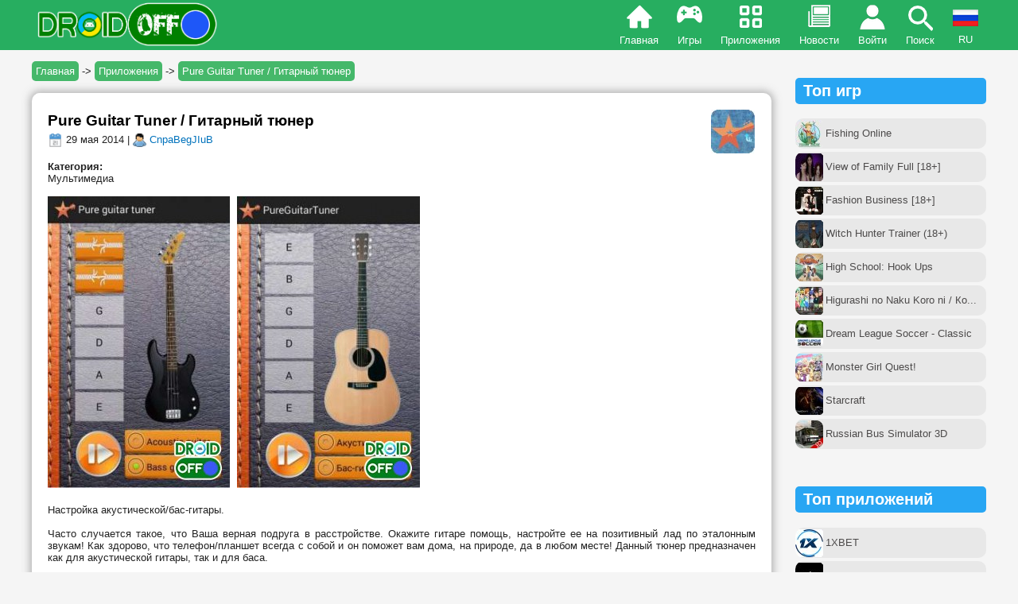

--- FILE ---
content_type: text/html; charset=utf-8
request_url: https://droidoff.com/apps/pure-guitar-tuner-gitarnyi-tyuner
body_size: 18376
content:
<!DOCTYPE html>
<html xmlns="http://www.w3.org/1999/xhtml" lang="ru">
<head>
<meta http-equiv="Content-Type" content="text/html; charset=utf-8" />
<meta name="viewport" content="width=device-width, user-scalable=no">
<link rel="shortcut icon" href="/favicon.ico" type="image/x-icon">
<meta property="og:description" name="description" content="Настройка акустической/бас-гитары.Часто случается такое, что Ваша верная подруга в расстройстве. Окажите гитаре помощь, ...">
<meta name="keywords" content="pure guitar tuner / Гитарный тюнер, скачать игры на андроид, скачать бесплатно на андроид, игра скачивать, скачивать телефон, скачать android, скачать майнкрафт на андроид, читы на андроид, взлом, купленная версия, полная, full, premium, unlocked, мод много денег, игры на русском, apk, апк">
<meta property="og:url" content="https://droidoff.com/apps/pure-guitar-tuner-gitarnyi-tyuner">
<meta property="og:image" content="https://droidoff.com/sites/default/files/downloads/title/1_3922.png">
<meta property="og:title" content="Pure Guitar Tuner / Гитарный тюнер">
<meta property="og:type" content="article">
<meta property="og:site_name" content="DROIDOFF.COM - скачать взломанные игры на Android бесплатно">
<meta property="og:locale" content="ru_RU">
<link rel="canonical" href="https://droidoff.com/apps/pure-guitar-tuner-gitarnyi-tyuner">
<link rel="alternate" hreflang="ru" href="https://droidoff.com/apps/pure-guitar-tuner-gitarnyi-tyuner">
<link rel="alternate" hreflang="uk" href="https://droidoff.com/uk/apps/pure-guitar-tuner-gitarnyi-tyuner">
<link rel="alternate" hreflang="en" href="https://droidoff.com/en/apps/pure-guitar-tuner-gitarnyi-tyuner">
  <title>Скачать Pure Guitar Tuner / Гитарный тюнер (ВЗЛОМ) на Android | DROIDOFF.COM</title>
<style>
.node-unpublished{background-color:#fff4f4;}.preview .node{background-color:#ffffea;}#node-admin-filter ul{list-style-type:none;padding:0;margin:0;width:100%;}#node-admin-buttons{float:left;margin-left:0.5em;clear:right;}td.revision-current{background:#ffc;}.node-form .form-text{display:block;width:95%;}.node-form .container-inline .form-text{display:inline;width:auto;}.node-form .standard{clear:both;}.node-form textarea{display:block;width:95%;}.node-form .attachments fieldset{float:none;display:block;}.terms-inline{display:inline;}

.poll .bar{height:1em;margin:1px 0;background-color:#ddd;}.poll .bar .foreground{background-color:#000;height:1em;float:left;}.poll .links{text-align:center;}.poll .percent{text-align:right;}.poll .total{text-align:center;}.poll .vote-form{text-align:center;}.poll .vote-form .choices{text-align:left;margin:0 auto;display:table;}.poll .vote-form .choices .title{font-weight:bold;}.node-form #edit-poll-more{margin:0;}td.poll-chtext{width:80%;}td.poll-chvotes .form-text{width:85%;}


fieldset{margin-bottom:1em;padding:.5em;}form{margin:0;padding:0;}hr{height:1px;border:1px solid gray;}img{border:0;}table{border-collapse:collapse;}th{text-align:left;padding-right:1em;border-bottom:3px solid #ccc;}.clear-block:after{content:".";display:block;height:0;clear:both;visibility:hidden;}.clear-block{display:inline-block;}/*_\*/
* html .clear-block{height:1%;}.clear-block{display:block;}/* End hide from IE-mac */



body.drag{cursor:move;}th.active img{display:inline;}tr.even,tr.odd{background-color:#eee;border-bottom:1px solid #ccc;padding:0.1em 0.6em;}tr.drag{background-color:#fffff0;}tr.drag-previous{background-color:#ffd;}td.active{background-color:#ddd;}td.checkbox,th.checkbox{text-align:center;}tbody{border-top:1px solid #ccc;}tbody th{border-bottom:1px solid #ccc;}thead th{text-align:left;padding-right:1em;border-bottom:3px solid #ccc;}.breadcrumb{padding-bottom:.5em}div.indentation{width:20px;height:1.7em;margin:-0.4em 0.2em -0.4em -0.4em;padding:0.42em 0 0.42em 0.6em;float:left;}div.tree-child{background:url(/misc/tree.png) no-repeat 11px center;}div.tree-child-last{background:url(/misc/tree-bottom.png) no-repeat 11px center;}div.tree-child-horizontal{background:url(/misc/tree.png) no-repeat -11px center;}.error{color:#e55;}div.error{border:1px solid #d77;}div.error,tr.error{background:#fcc;color:#200;padding:2px;}.warning{color:#e09010;}div.warning{border:1px solid #f0c020;}div.warning,tr.warning{background:#ffd;color:#220;padding:2px;}.ok{color:#008000;}div.ok{border:1px solid #00aa00;}div.ok,tr.ok{background:#dfd;color:#020;padding:2px;}.item-list .icon{color:#555;float:right;padding-left:0.25em;clear:right;}.item-list .title{font-weight:bold;}.item-list ul{margin:0 0 0.75em 0;padding:0;}.item-list ul li{margin:0 0 0.25em 1.5em;padding:0;list-style:disc;}ol.task-list li.active{font-weight:bold;}.form-item{margin-top:1em;margin-bottom:1em;}tr.odd .form-item,tr.even .form-item{margin-top:0;margin-bottom:0;white-space:nowrap;}tr.merge-down,tr.merge-down td,tr.merge-down th{border-bottom-width:0 !important;}tr.merge-up,tr.merge-up td,tr.merge-up th{border-top-width:0 !important;}.form-item input.error,.form-item textarea.error,.form-item select.error{border:2px solid red;}.form-item .description{font-size:0.85em;}.form-item label{display:block;font-weight:bold;}.form-item label.option{display:inline;font-weight:normal;}.form-checkboxes,.form-radios{margin:1em 0;}.form-checkboxes .form-item,.form-radios .form-item{margin-top:0.4em;margin-bottom:0.4em;}.marker,.form-required{color:#f00;}.more-link{text-align:right;}.more-help-link{font-size:0.85em;text-align:right;}.nowrap{white-space:nowrap;}.item-list .pager{clear:both;text-align:center;}.item-list .pager li{background-image:none;display:inline;list-style-type:none;padding:0.5em;}.pager-current{font-weight:bold;}.tips{margin-top:0;margin-bottom:0;padding-top:0;padding-bottom:0;font-size:0.9em;}dl.multiselect dd.b,dl.multiselect dd.b .form-item,dl.multiselect dd.b select{font-family:inherit;font-size:inherit;width:14em;}dl.multiselect dd.a,dl.multiselect dd.a .form-item{width:10em;}dl.multiselect dt,dl.multiselect dd{float:left;line-height:1.75em;padding:0;margin:0 1em 0 0;}dl.multiselect .form-item{height:1.75em;margin:0;}.container-inline div,.container-inline label{display:inline;}ul.primary{border-collapse:collapse;padding:0 0 0 1em;white-space:nowrap;list-style:none;margin:5px;height:auto;line-height:normal;border-bottom:1px solid #bbb;}ul.primary li{display:inline;}ul.primary li a{background-color:#ddd;border-color:#bbb;border-width:1px;border-style:solid solid none solid;height:auto;margin-right:0.5em;padding:0 1em;text-decoration:none;}ul.primary li.active a{background-color:#fff;border:1px solid #bbb;border-bottom:#fff 1px solid;}ul.primary li a:hover{background-color:#eee;border-color:#ccc;border-bottom-color:#eee;}ul.secondary{border-bottom:1px solid #bbb;padding:0.5em 1em;margin:5px;}ul.secondary li{display:inline;padding:0 1em;border-right:1px solid #ccc;}ul.secondary a{padding:0;text-decoration:none;}ul.secondary a.active{border-bottom:4px solid #999;}#autocomplete{position:absolute;border:1px solid;overflow:hidden;z-index:100;}#autocomplete ul{margin:0;padding:0;list-style:none;}#autocomplete li{background:#fff;color:#000;white-space:pre;cursor:default;}#autocomplete li.selected{background:#0072b9;color:#fff;}html.js input.form-autocomplete{background-image:url(/misc/throbber.gif);background-repeat:no-repeat;background-position:100% 2px;}html.js input.throbbing{background-position:100% -18px;}html.js fieldset.collapsed{border-bottom-width:0;border-left-width:0;border-right-width:0;margin-bottom:0;height:1em;}html.js fieldset.collapsed *{display:none;}html.js fieldset.collapsed legend{display:block;}html.js fieldset.collapsible legend a{padding-left:15px;background:url(/misc/menu-expanded.png) 5px 75% no-repeat;}html.js fieldset.collapsed legend a{background-image:url(/misc/menu-collapsed.png);background-position:5px 50%;}* html.js fieldset.collapsed legend,* html.js fieldset.collapsed legend *,* html.js fieldset.collapsed table *{display:inline;}html.js fieldset.collapsible{position:relative;}html.js fieldset.collapsible legend a{display:block;}html.js fieldset.collapsible .fieldset-wrapper{overflow:auto;}.resizable-textarea{width:95%;}.resizable-textarea .grippie{height:9px;overflow:hidden;background:#eee url(/misc/grippie.png) no-repeat center 2px;border:1px solid #ddd;border-top-width:0;cursor:s-resize;}html.js .resizable-textarea textarea{margin-bottom:0;width:100%;display:block;}.draggable a.tabledrag-handle{cursor:move;float:left;height:1.7em;margin:-0.4em 0 -0.4em -0.5em;padding:0.42em 1.5em 0.42em 0.5em;text-decoration:none;}a.tabledrag-handle:hover{text-decoration:none;}a.tabledrag-handle .handle{margin-top:4px;height:13px;width:13px;background:url(/misc/draggable.png) no-repeat 0 0;}a.tabledrag-handle-hover .handle{background-position:0 -20px;}.joined + .grippie{height:5px;background-position:center 1px;margin-bottom:-2px;}.teaser-checkbox{padding-top:1px;}div.teaser-button-wrapper{float:right;padding-right:5%;margin:0;}.teaser-checkbox div.form-item{float:right;margin:0 5% 0 0;padding:0;}textarea.teaser{display:none;}html.js .no-js{display:none;}.progress{font-weight:bold;}.progress .bar{background:#fff url(/misc/progress.gif);border:1px solid #00375a;height:1.5em;margin:0 0.2em;}.progress .filled{background:#0072b9;height:1em;border-bottom:0.5em solid #004a73;width:0%;}.progress .percentage{float:right;}.progress-disabled{float:left;}.ahah-progress{float:left;}.ahah-progress .throbber{width:15px;height:15px;margin:2px;background:transparent url(/misc/throbber.gif) no-repeat 0px -18px;float:left;}tr .ahah-progress .throbber{margin:0 2px;}.ahah-progress-bar{width:16em;}#first-time strong{display:block;padding:1.5em 0 .5em;}tr.selected td{background:#ffc;}table.sticky-header{margin-top:0;background:#fff;}#clean-url.install{display:none;}html.js .js-hide{display:none;}#system-modules div.incompatible{font-weight:bold;}#system-themes-form div.incompatible{font-weight:bold;}span.password-strength{visibility:hidden;}input.password-field{margin-right:10px;}div.password-description{padding:0 2px;margin:4px 0 0 0;font-size:0.85em;max-width:500px;}div.password-description ul{margin-bottom:0;}.password-parent{margin:0 0 0 0;}input.password-confirm{margin-right:10px;}.confirm-parent{margin:5px 0 0 0;}span.password-confirm{visibility:hidden;}span.password-confirm span{font-weight:normal;}

ul.menu{list-style:none;border:none;text-align:left;}ul.menu li{margin:0 0 0 0.5em;}li.expanded{list-style-type:circle;list-style-image:url(/misc/menu-expanded.png);padding:0.2em 0.5em 0 0;margin:0;}li.collapsed{list-style-type:disc;list-style-image:url(/misc/menu-collapsed.png);padding:0.2em 0.5em 0 0;margin:0;}li.leaf{list-style-type:square;list-style-image:url(/misc/menu-leaf.png);padding:0.2em 0.5em 0 0;margin:0;}li a.active{color:#000;}td.menu-disabled{background:#ccc;}ul.links{margin:0;padding:0;}ul.links.inline{display:inline;}ul.links li{display:inline;list-style-type:none;padding:0 0.5em;}.block ul{margin:0;padding:0 0 0.25em 1em;}

#permissions td.module{font-weight:bold;}#permissions td.permission{padding-left:1.5em;}#access-rules .access-type,#access-rules .rule-type{margin-right:1em;float:left;}#access-rules .access-type .form-item,#access-rules .rule-type .form-item{margin-top:0;}#access-rules .mask{clear:both;}#user-login-form{text-align:center;}#user-admin-filter ul{list-style-type:none;padding:0;margin:0;width:100%;}#user-admin-buttons{float:left;margin-left:0.5em;clear:right;}#user-admin-settings fieldset .description{font-size:0.85em;padding-bottom:.5em;}.profile{clear:both;margin:1em 0;}.profile .picture{float:right;margin:0 1em 1em 0;}.profile h3{border-bottom:1px solid #ccc;}.profile dl{margin:0 0 1.5em 0;}.profile dt{margin:0 0 0.2em 0;font-weight:bold;}.profile dd{margin:0 0 1em 0;}



.field .field-label,.field .field-label-inline{font-weight:bold;}.field .field-label-inline-first{font-family:Arial,Helvetica,Sans-Serif;font-size:16px;font-weight:bold;text-align:left;color:#00ff00;}.field .field-label-inline,.field .field-label-inline-first{display:inline;}.field .field-label-inline{visibility:hidden;}.node-form .content-multiple-table td.content-multiple-drag{width:30px;padding-right:0;}.node-form .content-multiple-table td.content-multiple-drag a.tabledrag-handle{padding-right:.5em;}.node-form .content-add-more .form-submit{margin:0;}.node-form .number{display:inline;width:auto;}.node-form .text{width:95%;}.form-item #autocomplete .reference-autocomplete{white-space:normal;}.form-item #autocomplete .reference-autocomplete label{display:inline;font-weight:normal;}#content-field-overview-form .advanced-help-link,#content-display-overview-form .advanced-help-link{margin:4px 4px 0 0;}#content-field-overview-form .label-group,#content-display-overview-form .label-group,#content-copy-export-form .label-group{font-weight:bold;}table#content-field-overview .label-add-new-field,table#content-field-overview .label-add-existing-field,table#content-field-overview .label-add-new-group{float:left;}table#content-field-overview tr.content-add-new .tabledrag-changed{display:none;}table#content-field-overview tr.content-add-new .description{margin-bottom:0;}table#content-field-overview .content-new{font-weight:bold;padding-bottom:.5em;}.advanced-help-topic h3,.advanced-help-topic h4,.advanced-help-topic h5,.advanced-help-topic h6{margin:1em 0 .5em 0;}.advanced-help-topic dd{margin-bottom:.5em;}.advanced-help-topic span.code{background-color:#EDF1F3;font-family:"Bitstream Vera Sans Mono",Monaco,"Lucida Console",monospace;font-size:0.9em;padding:1px;}.advanced-help-topic .content-border{border:1px solid #AAA}



.filefield-icon{margin:0 2px 0 0;}.filefield-element{margin:1em 0;white-space:normal;}.filefield-element .widget-preview{float:left;padding:0 10px 0 0;margin:0 10px 0 0;border-width:0 1px 0 0;border-style:solid;border-color:#CCC;max-width:30%;}.filefield-element .widget-edit{float:left;max-width:70%;}.filefield-element .filefield-preview{width:16em;overflow:hidden;}.filefield-element .widget-edit .form-item{margin:0 0 1em 0;}.filefield-element input.form-submit,.filefield-element input.form-file{margin:0;}.filefield-element input.progress-disabled{float:none;display:inline;}.filefield-element div.ahah-progress,.filefield-element div.throbber{display:inline;float:none;padding:1px 13px 2px 3px;}.filefield-element div.ahah-progress-bar{display:none;margin-top:4px;width:28em;padding:0;}.filefield-element div.ahah-progress-bar div.bar{margin:0;}

form.fivestar-widget{clear:both;display:block;}form.fivestar-widget select,form.fivestar-widget input{margin:0;}.fivestar-combo-stars .fivestar-static-form-item{float:left;margin-right:40px;}.fivestar-combo-stars .fivestar-form-item{float:left;}.fivestar-static-form-item .form-item,.fivestar-form-item .form-item{margin:0;}div.fivestar-widget-static{display:block;}div.fivestar-widget-static br{clear:left;}div.fivestar-widget-static .star{float:left;width:17px;height:15px;overflow:hidden;text-indent:-999em;background:url(/sites/all/modules/fivestar/widgets/default/star.gif) no-repeat 0 0;}div.fivestar-widget-static .star span.on{display:block;width:100%;height:100%;background:url(/sites/all/modules/fivestar/widgets/default/star.gif) no-repeat 0 -32px;}div.fivestar-widget-static .star span.off{display:block;width:100%;height:100%;background:url(/sites/all/modules/fivestar/widgets/default/star.gif) no-repeat 0 0;}div.fivestar-widget{display:block;}div.fivestar-widget .cancel,div.fivestar-widget .star{float:left;width:17px;height:15px;overflow:hidden;text-indent:-999em;}div.fivestar-widget .cancel,div.fivestar-widget .cancel a{background:url(/sites/all/modules/fivestar/widgets/default/delete.gif) no-repeat 0 -16px;text-decoration:none;}div.fivestar-widget .star,div.fivestar-widget .star a{background:url(/sites/all/modules/fivestar/widgets/default/star.gif) no-repeat 0 0;text-decoration:none;}div.fivestar-widget .cancel a,div.fivestar-widget .star a{display:block;width:100%;height:100%;background-position:0 0;cursor:pointer;}div.fivestar-widget div.on a{background-position:0 -16px;}div.fivestar-widget div.hover a,div.rating div a:hover{background-position:0 -32px;}form.fivestar-widget div.description{margin-bottom:0;}

div.fivestar-widget-static .star{background-image:url(/sites/default/files/downloads/fivestar/basic/star.png);}div.fivestar-widget-static .star span.on{background-image:url(/sites/default/files/downloads/fivestar/basic/star.png);}div.fivestar-widget-static .star span.off{background-image:url(/sites/default/files/downloads/fivestar/basic/star.png);}div.fivestar-widget .cancel,div.fivestar-widget .cancel a{background-image:url(/sites/default/files/downloads/fivestar/basic/cancel.png);}div.fivestar-widget .star,div.fivestar-widget .star a{background-image:url(/sites/default/files/downloads/fivestar/basic/star.png);}div.fivestar-widget div.hover a,div.rating div a:hover{background-image:url(/sites/default/files/downloads/fivestar/basic/star.png);}

#forum .description{font-size:0.9em;margin:0.5em;}#forum td.created,#forum td.posts,#forum td.topics,#forum td.last-reply,#forum td.replies,#forum td.pager{white-space:nowrap;}#forum td.posts,#forum td.topics,#forum td.replies,#forum td.pager{text-align:center;}#forum tr td.forum{padding-left:25px;background-position:2px 2px;background-image:url(/misc/forum-default.png);background-repeat:no-repeat;}#forum tr.new-topics td.forum{background-image:url(/misc/forum-new.png);}#forum div.indent{margin-left:20px;}.forum-topic-navigation{padding:1em 0 0 3em;border-top:1px solid #888;border-bottom:1px solid #888;text-align:center;padding:0.5em;}.forum-topic-navigation .topic-previous{text-align:right;float:left;width:46%;}.forum-topic-navigation .topic-next{text-align:left;float:right;width:46%;}
span.ext{background:url(/sites/all/modules/extlink/extlink.png) right center no-repeat;padding-right:12px;}span.mailto{background:url(/sites/all/modules/extlink/mailto.png) right center no-repeat;padding-right:12px;}@media print{span.ext,span.mailto{display:none;padding:0;}}


div.fieldgroup{margin:.5em 0 1em 0;}div.fieldgroup .content{padding-left:1em;}
.views-exposed-form .views-exposed-widget{float:left;padding:.5em 1em 0 0;}.views-exposed-form .views-exposed-widget .form-submit{margin-top:1.6em;}.views-exposed-form .form-item,.views-exposed-form .form-submit{margin-top:0;margin-bottom:0;}.views-exposed-form label{font-weight:bold;}.views-exposed-widgets{margin-bottom:.5em;}html.js a.views-throbbing,html.js span.views-throbbing{background:url(/sites/all/modules/views/images/status-active.gif) no-repeat right center;padding-right:18px;}div.view div.views-admin-links{font-size:xx-small;margin-right:1em;margin-top:1em;}.block div.view div.views-admin-links{margin-top:0;}div.view div.views-admin-links ul{margin:0;padding:0;}div.view div.views-admin-links li{margin:0;padding:0 0 2px 0;z-index:201;}div.view div.views-admin-links li a{padding:0;margin:0;color:#ccc;}div.view div.views-admin-links li a:before{content:"[";}div.view div.views-admin-links li a:after{content:"]";}div.view div.views-admin-links-hover a,div.view div.views-admin-links:hover a{color:#000;}div.view div.views-admin-links-hover,div.view div.views-admin-links:hover{background:transparent;}div.view div.views-hide{display:none;}div.view div.views-hide-hover,div.view:hover div.views-hide{display:block;position:absolute;z-index:200;}div.view:hover div.views-hide{margin-top:-1.5em;}.views-view-grid tbody{border-top:none;}

.indented{margin-left:25px;}.comment-unpublished{background-color:#fff4f4;}.preview .comment{background-color:#ffffea;}
@media screen and (min-width:839px) {.fullversion2{display:none;}.header-menu.menu-icon{display:none;}#menu-align{text-align:right;}img{max-width:510px;}iframe{max-width:510px;}.flash{width:200px;padding:15px 0px;}.devices_deskription{width:57%;margin:20px auto 40px auto;}.devices_specs{width:33%;margin:20px auto 40px auto;}}@media screen and (max-width:839px) {.cke_skin_kama{width:96% !important;}.cke_skin_kama .cke_contents iframe{max-width:100%;}.cke_top{display:none;}.cke_bottom{display:none;}img{max-width:400px;}iframe{max-width:400px;}.fullversion{display:none;}.pager-item{display:none !important;}.header-menu.games{display:none;}.header-menu.apps{display:none;}.header-menu.news{display:none;}#fulllogo{display:none}#forum th:last-child,#forum td.last-reply{display:none;}#forum table{width:100%;}.flash{width:150px;padding:15px 0px;}.devices_deskription{width:100%;margin:10px auto 10px auto;}.devices_specs{width:100%;margin:10px auto 10px auto;}}@media screen and (max-width:460px) {img{max-width:300px;}iframe{max-width:300px;}}@media screen and (max-width:350px) {#block-views-similar_entries-block .view-form,#block-views-similar_entries-block_1 .view-form{width:125px !important;min-height:145px !important;}#block-views-similar_entries-block .view-form img,#block-views-similar_entries-block_1 .view-form img{max-width:100px !important;}img{max-width:260px;}iframe{max-width:260px;}}.art-metadata-icon{vertical-align:middle;}.art-Sheet{position:relative;z-index:0;margin:0 auto;width:100%;max-width:1200px;min-width:304px;min-height:21px;padding-top:60px;}body{background-color:#f5f5f5;font-family:Tahoma,Arial,Helvetica,Sans-Serif;font-size:13px;font-style:normal;font-weight:normal;color:#222;margin:0px;}.body-inside{margin:8px;}tbody{border:0px;}tr.odd{background-color:#f3f3f3;}.parag{display:block;margin-top:1em;margin-bottom:1em;}fieldset{margin:1em 0;padding:1em;border:solid 1px #B5B5B5;width:92%;}blockquote{font-style:italic;background-color:#ebe7e7;padding:5px 10px 5px 10px;}a{font-family:Tahoma,Arial,Helvetica,Sans-Serif;text-decoration:none;color:#0072bc;}.nodetitle,.nodetitle a{margin:0.2em 0;font-style:normal;font-family:Arial,Helvetica,Sans-Serif;font-size:19px;font-weight:bold;color:black;}.nodetitle a:hover{color:#0072bc;}.nodestyle{background-color:#fff;border-radius:10px;padding:20px;box-shadow:0em 0em 10px 3px rgba(122,122,122,0.5);margin-bottom:15px;overflow-wrap:break-word;word-wrap:break-word;word-break:break-word;}.node-form{background-color:#fff;padding:20px;margin-bottom:15px;}.form-submit{border-radius:20px;border:0px;padding:5px;}.pager li a{background-color:white;padding:5px 8px 5px 8px !important;font-size:18px;color:#0072bc;border-radius:10px;border:1px solid;}.pager li a:hover{background-color:#d4ff8feb;}.item-list .pager li{padding:.2em;margin:0px !important;}.pager-current{background-color:#27ae60;padding:5px 8px 5px 8px !important;font-size:18px;color:#fff;border:1px solid green;border-radius:10px;}li.pager-ellipsis{display:none !important;}ul.pager{margin:auto;padding:30px 0px;}.footerstyle{display:flex;flex-wrap:wrap;justify-content:center;padding:0px 0px 20px 0px;}.footerstyle a{color:#fff;}.footelem{min-width:160px;padding:3px;margin:1px;white-space:nowrap;}.view-form{max-width:194px;min-height:276px;padding:15px 7px 15px 7px;vertical-align:top;display:block;margin:5px;color:#726f6f;background-color:#fff;border-radius:10px;transition:all .5s;overflow-wrap:break-word;word-wrap:break-word;word-break:break-word;position:relative;overflow:hidden;}.view-form:hover{border-radius:0px;box-shadow:0em 0em 7px 6px rgba(122,122,122,0.5);transition:all .5s;}#block-views-similar_entries-block .view-form,#block-views-similar_entries-block_1 .view-form{min-height:170px;padding:7px;width:140px;}.black-color{color:#515151;white-space:nowrap;overflow:hidden;text-overflow:ellipsis;font-weight:bold;}.white-color{color:white;}.line-style{width:100px;height:20px;background-color:#27ae60;color:#fff;transform:rotate(-45deg);position:absolute;left:-27px;line-height:20px;top:13px;}.blue{background-color:#28a6f3;}.view-content{display:flex;flex-wrap:wrap;justify-content:space-around;text-align:center;padding-bottom:15px;}.view-id-News .view-content{text-align:justify;}.views-row.views-row-even,.views-row.views-row-odd{max-width:49%;}.simil-news{min-height:0px;width:100%;max-width:100%;white-space:nowrap;overflow:hidden;text-overflow:ellipsis;color:black;border:1px solid #e3e3e3;}#block-views-similar_entries-block_2 div.view-content div{margin-left:-5px;width:97%;max-width:440px;}.descr{height:5em;overflow:hidden;}.additional{display:block;min-height:2.3em;}.arttabs_primary{display:table-footer-group;}ul.arttabs_primary li{border:1px solid gray;display:inline-block;border-radius:10px;padding:4px 8px 4px 8px;background-color:#ddbc45;margin:3px;}ul.arttabs_primary li.active{background-color:#5ea500 !important;}ul.arttabs_primary li a{color:black;}ul.arttabs_primary li:hover{opacity:0.9;}.popular,.popular-mob{color:#4d4b4b;border-radius:10px;height:38px;display:inline-table !important;width:100%;margin:2px 0px;}.popular-style{display:table-cell;vertical-align:middle;padding-left:38px;padding-right:2px;}.popular:hover{background-color:#cdeaad !important;}.popular-mob:hover{background-color:#34a191 !important;color:#fff !important;}#block-block-87,#block-block-88{margin-bottom:45px;}#edit-submitted--name,#edit-submitted-e-mail,#edit-submitted--title{width:95%;}.profile img{margin-top:45px;}.profile .view-content{justify-content:normal;}input[type=submit]{margin:4px;}input[type=submit]:hover{background-color:#a1a1a1;}.privatemsg-view-pager{margin:20px 0;padding-left:5px;width:300px;}.middle-column{text-align:left;margin:-20px 0px 0px 20px;position:absolute;}.right-column{margin:0px;}.message-participants{margin:20px;}.bottom-border{margin:20px;}.left-column{margin-top:10px;}.message-actions{position:absolute;margin:-10px 0px 0px 55px;}#admin-menu{position:absolute !important;margin-top:54px;}#search *{box-sizing:border-box;}#search form{position:relative;width:100%;max-width:320px;margin:0 auto;background:#A3D0C3;border-radius:20px;}#search input,#search button{border:none;outline:none;background:transparent;}#search input{width:100%;height:39px;padding-left:15px;color:gray;font-size:15px;}#search button{height:39px;width:42px;position:absolute;top:0;right:0;cursor:pointer;}#search button:before{content:"\e902";font-family:icomoon;font-size:16px;color:#F9F0DA;}.owl-carousel .owl-item{margin-right:9px !important;}#mob-comments .item-list ul li{padding-bottom:10px;color:#b2b2b2;}#mob-comments .item-list ul li a{font-size:12px;display:inline;}.arttabs_secondary li{padding:5px;background-color:#b0ccba;display:inline-table;}.dlink{padding:9px 0px 9px 10px;background-color:rgba(0,0,0,0.1);border-radius:10px 0px 0px 10px;vertical-align:middle;display:table-cell;width:30px;}.dlink2{padding:3px 5px;display:table-cell;vertical-align:middle;}.dlink3{padding:0px 4px;text-align:center;background-color:rgba(0,0,0,0.1);border-radius:0px 10px 10px 0px;width:30px;display:table-cell;vertical-align:middle;}.dlinkstyle{display:table;margin:9px auto;color:#fff;background:#27ae60;border-radius:10px;width:100%;}.dlinkstyle:hover{opacity:0.9;}.crumblinks{padding:5px;background:#45b86a;color:#ffffff;border-radius:5px;}.breadcrumb{padding:14px 0px 20px 0;white-space:nowrap;overflow:hidden;text-overflow:ellipsis;}.header-menu{display:inline-block;padding:42px 10px 5px 10px;transition:all 0.2s ease-in-out 0s;}.home{background:url(/sites/all/themes/newdesign/images/menuicons/home.png) no-repeat 50% 3px;}.apps{background:url(/sites/all/themes/newdesign/images/menuicons/apps-2.png) no-repeat 50% 4px;}.games{background:url(/sites/all/themes/newdesign/images/menuicons/games.png) no-repeat 50% 4px;}.news{background:url(/sites/all/themes/newdesign/images/menuicons/news.png) no-repeat 50% 3px;}.search{background:url(/sites/all/themes/newdesign/images/menuicons/search.png) no-repeat 50% 3px;}.menu-icon{background:url(/sites/all/themes/newdesign/images/menuicons/menu.png) no-repeat 50% 1px;}.login{background:url(/sites/all/themes/newdesign/images/menuicons/login.png) no-repeat 50% 4px;}.lang{cursor:pointer;margin-top:-30px;width:32px;transition:all 0.2s ease-in-out 0s;}.lang-menu{display:inline-block;padding:42px 10px 5px 9px;height:8px;overflow:hidden;text-align:center;}.lang-img:hover img{box-shadow:0em 0em 7px 6px rgb(239 255 0 / 50%);transition:all .5s;}.langhover:hover{box-shadow:0em 0em 7px 4px rgb(239 255 0 / 50%);transition:all .3s;}.home:hover{background:url(/sites/all/themes/newdesign/images/menuicons/home.png) no-repeat 50% -63px;}.apps:hover{background:url(/sites/all/themes/newdesign/images/menuicons/apps-2.png) no-repeat 50% -64px;}.games:hover{background:url(/sites/all/themes/newdesign/images/menuicons/games.png) no-repeat 50% -72px;}.news:hover{background:url(/sites/all/themes/newdesign/images/menuicons/news.png) no-repeat 50% -65px;}.login:hover{background:url(/sites/all/themes/newdesign/images/menuicons/login.png) no-repeat 50% -62px;}@media (hover) {.search:hover{background:url(/sites/all/themes/newdesign/images/menuicons/search.png) no-repeat 50% -58px !important;}.menu-icon:hover{background:url(/sites/all/themes/newdesign/images/menuicons/menu.png) no-repeat 50% -56px !important;}}.category a{display:inline-block;width:47%;padding:5px 0px 5px 0px;background-color:#e1e1e1;border-radius:5px;margin:5px 5px 5px 0px;text-align:center;color:#01a12c;font-weight:bold;}.category a:hover{background-color:#cdeaad;box-shadow:0em 0em 5px 4px rgba(122,122,122,0.5);transition:all .4s;}input[type=text],input[type=password],input[type=email],textarea{width:95%;}select#edit-profile-device{width:95%;max-width:410px;}.cke_skin_kama textarea.cke_source{white-space:normal !important;}fieldset{width:auto;}.cke_skin_kama .cke_contents iframe{max-width:100%;}.container,.container a{background-color:#dddddd;font-weight:bold;color:#222222;}.node-form tr.odd,.node-form tr.even{background-color:transparent;}.devices_deskription{background-color:#fff;border-radius:10px;padding:15px;text-align:justify;}.devices_specs{background-color:#dddddd;padding:15px;border-radius:10px;}.block.block-block h2{padding:5px 10px;background-color:#28a6f3;border-radius:5px;color:white;}.block.block-comment h2{padding:5px 10px;background-color:#27ae60;border-radius:5px;color:white;}.block.block-views h2{padding:5px;background-color:#cdcdcd;border-radius:5px;color:#3c3c3c;}.owl-carousel.owl-theme.owl-loaded.owl-drag{margin-bottom:20px;}
@font-face{font-family:'icomoon';src:url(/sites/all/themes/newdesign/css/icomoon.eot?jsnuk);src:url(/sites/all/themes/newdesign/css/icomoon.eot?jsnuk#iefix) format('embedded-opentype'),url(/sites/all/themes/newdesign/css/icomoon.ttf?jsnuk) format('truetype'),url(/sites/all/themes/newdesign/css/icomoon.woff?jsnuk) format('woff'),url(/sites/all/themes/newdesign/css/icomoon.svg?jsnuk#icomoon) format('svg');font-weight:normal;font-style:normal;font-display:block;}

.pushy{margin-left:-280px;position:fixed;height:100%;top:0;z-index:9999;background:#224c46;overflow:auto;-webkit-overflow-scrolling:touch;transition:all 0.3s ease-in-out;}.pushy a,.m-div{display:block;color:#c7e7cd;padding:10px 0px;text-decoration:none;outline:0;font-weight:bold;font-size:16px;cursor:pointer;}.pushy a:hover,.m-div:hover{color:#02e8ff;}.site-header{position:fixed;background-color:#27ae60;color:#FFF;width:100%;text-align:center;z-index:9998;margin-top:-8px;transition:all 0.3s ease-in-out;}.site-overlay{width:100%;height:100%;position:fixed;z-index:9997;background:#000000d4;display:none;}

.owl-carousel,.owl-carousel .owl-item{-webkit-tap-highlight-color:transparent;position:relative}.owl-carousel{display:none;width:100%;z-index:1}.owl-carousel .owl-stage{position:relative;-ms-touch-action:pan-Y;touch-action:manipulation;-moz-backface-visibility:hidden}.owl-carousel .owl-stage:after{content:".";display:block;clear:both;visibility:hidden;line-height:0;height:0}.owl-carousel .owl-stage-outer{position:relative;overflow:hidden;-webkit-transform:translate3d(0,0,0)}.owl-carousel .owl-item,.owl-carousel .owl-wrapper{-webkit-backface-visibility:hidden;-moz-backface-visibility:hidden;-ms-backface-visibility:hidden;-webkit-transform:translate3d(0,0,0);-moz-transform:translate3d(0,0,0);-ms-transform:translate3d(0,0,0)}.owl-carousel .owl-item{min-height:1px;float:left;-webkit-backface-visibility:hidden;-webkit-touch-callout:none}.owl-carousel .owl-item img{display:block;width:100%}.owl-carousel .owl-dots.disabled,.owl-carousel .owl-nav.disabled{display:none}.no-js .owl-carousel,.owl-carousel.owl-loaded{display:block}.owl-carousel .owl-dot,.owl-carousel .owl-nav .owl-next,.owl-carousel .owl-nav .owl-prev{cursor:pointer;-webkit-user-select:none;-khtml-user-select:none;-moz-user-select:none;-ms-user-select:none;user-select:none}.owl-carousel .owl-nav button.owl-next,.owl-carousel .owl-nav button.owl-prev,.owl-carousel button.owl-dot{background:0 0;color:inherit;border:none;padding:0!important;font:inherit}.owl-carousel.owl-loading{opacity:0;display:block}.owl-carousel.owl-hidden{opacity:0}.owl-carousel.owl-refresh .owl-item{visibility:hidden}.owl-carousel.owl-drag .owl-item{-ms-touch-action:pan-y;touch-action:pan-y;-webkit-user-select:none;-moz-user-select:none;-ms-user-select:none;user-select:none}.owl-carousel.owl-grab{cursor:move;cursor:grab}.owl-carousel.owl-rtl{direction:rtl}.owl-carousel.owl-rtl .owl-item{float:right}.owl-carousel .animated{animation-duration:1s;animation-fill-mode:both}.owl-carousel .owl-animated-in{z-index:0}.owl-carousel .owl-animated-out{z-index:1}.owl-carousel .fadeOut{animation-name:fadeOut}@keyframes fadeOut{0%{opacity:1}100%{opacity:0}}.owl-height{transition:height .5s ease-in-out}.owl-carousel .owl-item .owl-lazy{opacity:0;transition:opacity .4s ease}.owl-carousel .owl-item .owl-lazy:not([src]),.owl-carousel .owl-item .owl-lazy[src^=""]{max-height:0}.owl-carousel .owl-item img.owl-lazy{transform-style:preserve-3d}.owl-carousel .owl-video-wrapper{position:relative;height:100%;background:#000}.owl-carousel .owl-video-play-icon{position:absolute;height:80px;width:80px;left:50%;top:50%;margin-left:-40px;margin-top:-40px;background:url(/sites/all/themes/newdesign/css/owl.video.play.png) no-repeat;cursor:pointer;z-index:1;-webkit-backface-visibility:hidden;transition:transform .1s ease}.owl-carousel .owl-video-play-icon:hover{-ms-transform:scale(1.3,1.3);transform:scale(1.3,1.3)}.owl-carousel .owl-video-playing .owl-video-play-icon,.owl-carousel .owl-video-playing .owl-video-tn{display:none}.owl-carousel .owl-video-tn{opacity:0;height:100%;background-position:center center;background-repeat:no-repeat;background-size:contain;transition:opacity .4s ease}.owl-carousel .owl-video-frame{position:relative;z-index:1;height:100%;width:100%}

.owl-theme .owl-dots,.owl-theme .owl-nav{text-align:center;-webkit-tap-highlight-color:transparent}.owl-theme .owl-nav{margin-top:10px}.owl-theme .owl-nav [class*=owl-]{color:#FFF;font-size:14px;margin:5px;padding:4px 7px;background:#D6D6D6;display:inline-block;cursor:pointer;border-radius:3px}.owl-theme .owl-nav [class*=owl-]:hover{background:#869791;color:#FFF;text-decoration:none}.owl-theme .owl-nav .disabled{opacity:.5;cursor:default}.owl-theme .owl-nav.disabled+.owl-dots{margin-top:10px}.owl-theme .owl-dots .owl-dot{display:inline-block;zoom:1}.owl-theme .owl-dots .owl-dot span{width:10px;height:10px;margin:5px 7px;background:#D6D6D6;display:block;-webkit-backface-visibility:visible;transition:opacity .2s ease;border-radius:30px}.owl-theme .owl-dots .owl-dot.active span,.owl-theme .owl-dots .owl-dot:hover span{background:#869791}
</style></head>
<body>
<!--
<style>
.site-header {
margin-top: 12px;
}
.art-Sheet {
padding-top: 80px;
}
#admin-menu {
margin-top: 74px;
}
.pushy {
top: 20px;
}
</style>
<div style="width: 100%; position: fixed; z-index: 99999; margin-top: -8px;"><div style="background-color: yellow; height: 17px; margin: auto; text-align: center; width: 290px; font-weight: bold; color: black; padding-top: 3px;"><a href="https://u24.gov.ua" target="_blank">ПІДТРИМАЙ УКРАЇНУ! ПІДТРИМАЙ ЗСУ!</a></div></div>
<div style="background-color: #3490FF; height: 10px; display: block; position: fixed; margin-top: -8px; z-index: 9999; width: 100%;"></div>
<div style="background-color: yellow; height: 10px; display: block; position: fixed; margin-top: 2px; z-index: 9999; width: 100%;"></div>
-->
<div itemscope itemtype="https://schema.org/MobileApplication">
<meta itemprop="name" content="Pure Guitar Tuner / Гитарный тюнер">
<meta itemprop="image" content="https://droidoff.com/sites/default/files/downloads/title/1_3922.png">
<link itemprop="url" href="https://droidoff.com/apps/pure-guitar-tuner-gitarnyi-tyuner">
<meta itemprop="datePublished" content="2014-05-29">
<meta itemprop="inLanguage" content="ru_RU">
<meta itemprop="softwareVersion" content="1.0">
<meta itemprop="operatingSystem" content="Android">
<meta itemprop="screenshot" content="https://droidoff.com/sites/default/files/downloads/u14762/a_1.jpg">
<meta itemprop="screenshot" content="https://droidoff.com/sites/default/files/downloads/u14762/aa_1.jpg">
<meta itemprop="applicationSubCategory" content="Мультимедиа">
<meta itemprop="applicationCategory" content="Приложения">
<meta itemprop="description" content="Настройка акустической/бас-гитары.Часто случается такое, что Ваша верная подруга в расстройстве. Окажите гитаре помощь, настройте ее на позитивный лад по эталонным звукам! Как здорово, что телефон/планшет всегда с собой и он поможет вам дома, на природе, да в любом месте! Данный тюнер предназначен как для акустической гитары, так и для баса.   Русский интерфейс: Да...">
<div itemprop="aggregateRating" itemscope itemtype="https://schema.org/AggregateRating">
<meta itemprop="ratingCount" content="2">
<meta itemprop="bestRating" content="5">
<meta itemprop="ratingValue" content="5">
<meta itemprop="worstRating" content="1">
</div>
<div itemprop="offers" itemscope itemtype="https://schema.org/Offer">
<meta itemprop="price" content="0">
<meta itemprop="priceCurrency" content="USD">
</div>
</div>
<div id="menu-header" class="site-header"><div style="max-width: 1200px; margin: auto;">
<div id="fulllogo" style="width: 240px; float: left; margin-top: 3px;"><a href="/"><img src="/sites/all/themes/newdesign/images/logonew6.png" height="55" alt="site logo"></a></div>
<div id="menu-align">
<div id="menu-icon-id" class="header-menu menu-icon" style="cursor: pointer;" onclick="menu('menu')">Меню</div>
<a href="/" class="header-menu home white-color">Главная</a>
<a href="/game" class="header-menu games white-color">Игры</a>
<a href="/app" class="header-menu apps white-color">Приложения</a>
<a href="/news" class="header-menu news white-color">Новости</a>
<a href="/user" class="header-menu login white-color">Войти</a>
<div id="search-id" class="header-menu search" style="cursor: pointer;" onclick="spoiler('search-menu')">Поиск</div>
   <div class="lang-menu">
    <div id="lang-id" class="lang" onclick="langscript('lang-id')">
     <div class="lang-img"><img src="/sites/all/themes/newdesign/images/menuicons/ru.png" style="margin-bottom: 6px;">RU</div><a href="/uk/apps/pure-guitar-tuner-gitarnyi-tyuner"><img src="/sites/all/themes/newdesign/images/menuicons/uk.png" class="langhover" style="margin-top: 10px;"></a><a href="/en/apps/pure-guitar-tuner-gitarnyi-tyuner"><img src="/sites/all/themes/newdesign/images/menuicons/en.png?p=1" class="langhover"></a>    </div>
   </div>
</div>
</div>
</div>
<script>
    function spoiler(id) {
        if   (  document.getElementById(id).style.marginTop == 55+"px" )
             {  document.getElementById(id).style.marginTop = 8+"px";
		document.getElementById('search-id').style.background = "url('/sites/all/themes/newdesign/images/menuicons/search.png') no-repeat 50% 3px";
		document.getElementById('search-field').blur();
} 
        else {  document.getElementById(id).style.marginTop = 55+"px";
		document.getElementById('search-id').style.background = "url('/sites/all/themes/newdesign/images/menuicons/search.png') no-repeat 50% -58px";
		document.getElementById('search-field').value = "";
	        document.getElementById('search-field').focus();
}
                         }
    function langscript(id) {
                document.getElementById(id).style.marginTop = -89+"px";
    		setTimeout(() => { document.getElementById(id).style.marginTop = -30+"px"; }, 3000);
                            }
    function menu(id) {
        if   (  document.getElementById(id).style.marginLeft == 0+"px" )
             {	document.getElementById(id).style.marginLeft = -280+"px";
		document.getElementById('menu-header').style.marginLeft = 0+"px";
		document.getElementById('overlay').style.display = "none";
		document.getElementById('menu-icon-id').style.background = "url('/sites/all/themes/newdesign/images/menuicons/menu.png') no-repeat 50% 1px";
} 
        else {  document.getElementById(id).style.marginLeft = 0+"px";
		document.getElementById('menu-header').style.marginLeft = 280+"px";
		document.getElementById('overlay').style.display = "block";
		document.getElementById('menu-icon-id').style.background = "url('/sites/all/themes/newdesign/images/menuicons/menu.png') no-repeat 50% -56px";
}
                         }
    function menuitem(id) {
	if   (  id != "game-list") { document.getElementById('game-list').style.display = "none"; }
	if   (  id != "app-list") { document.getElementById('app-list').style.display = "none"; }
	if   (  id != "game-top") { document.getElementById('game-top').style.display = "none"; }
	if   (  id != "app-top") { document.getElementById('app-top').style.display = "none"; }
	if   (  id != "mob-comments") { document.getElementById('mob-comments').style.display = "none"; }

        if   (  document.getElementById(id).style.display == "none" )
             {  document.getElementById(id).style.display = "block";
} 
        else {  document.getElementById(id).style.display = "none";
}
                         }
</script>
<div id="search-menu" style="padding: 4px 0px;background-color: #4abe79;margin-top: 8px;z-index: 5;position: fixed;width: 100%;text-align: center;transition: all 0.5s ease-in-out;">
<div id="search">
<form action="/search/node/" method="post" onsubmit="chAction(this)" name="search">
  <input type="text" id="search-field" placeholder="Поиск по сайту">
  <button type="submit"></button>
</form>
</div>
<script>
function chAction(frm){
frm.attributes.action.value=frm.attributes.action.value+frm.getElementsByTagName("input")[0].value;
}
</script>
</div>
<div id="block-block-121" class="block block-block">






  <div class="content">
<!--Menu Begin-->
        <div id="menu" class="pushy pushy-left" style="width: 280px;">
<div style="cursor: pointer; text-align: center; padding-top: 5px; margin-bottom: 15px; background-color: #0a5349;" onclick="location='/'">
<img alt="menu header" data-src="/sites/all/themes/newdesign/images/logonew6.png" height="55">
</div>
                    <a href="/" style="background: url(/sites/all/themes/newdesign/images/mobmenuicons/home-2.png) no-repeat 10px top; padding: 10px 0px 10px 49px;">Главная</a>
                    <div class="m-div" onclick="menuitem('game-list')" style="background: url(/sites/all/themes/newdesign/images/mobmenuicons/games-2.png) no-repeat 10px top; padding: 10px 0px 10px 49px;">Игры</div>
                    <div id="game-list" style="display: none; width: 236px; margin-left: 20px;">
                        <table style="width: 100%; margin-bottom: 20px;"><tbody>
                        <tr><td style="width: 100%;"><a href="/game">Все</a></td>
                        <td><a href="/game/update">Обновленные</a></td></tr>
                        <tr><td><a href="/game/new">Новые</a></td>
                        <td><a href="/game/most_popular">Популярные</a></td></tr>
                        <tr><td><a href="/game/action">Action</a></td>
                        <td><a href="/game/board">Настольные</a></td></tr>
                        <tr><td><a href="/game/vr-games">VR-игры</a></td>
                        <td><a href="/game/simulator">Симуляторы</a></td></tr>
                        <tr><td><a href="/game/rally">Гонки</a></td>
                        <td><a href="/game/strategy">Стратегии</a></td></tr>
                        <tr><td><a href="/game/quest">Квесты</a></td>
                        <td><a href="/game/logical">Логические</a></td></tr>
                        <tr><td><a href="/game/rpg">RPG</a></td>
                        <td><a href="/game/adventure">Приключения</a></td></tr>
                        <tr><td><a href="/game/arcade">Аркадные</a></td>
                        <td><a href="/game/sport">Спортивные</a></td></tr>
                        <tr><td><a href="/game/child">Детские</a></td>
                        <td><a href="/game/shuter">Шутеры</a></td></tr>
			</tbody></table>
                   </div>
                   <div class="m-div" onclick="menuitem('app-list')" style="background: url(/sites/all/themes/newdesign/images/mobmenuicons/apps-4.png) no-repeat 10px top; padding: 10px 0px 10px 49px;">Приложения</div>
                    <div id="app-list" style="display: none; width: 236px; margin-left: 20px;">
                        <table style="width: 100%; margin-bottom: 20px;"><tbody>
                        <tr><td style="width: 100%;"><a href="/app">Все</a></td>
                        <td><a href="/app/update">Обновленные</a></td></tr>
                        <tr><td><a href="/app/new">Новые</a></td>
                        <td><a href="/app/most_popular">Популярные</a></td></tr>
                        <tr><td><a href="/app/communications">Связь</a></td>
                        <td><a href="/app/spravochnik">Справочники</a></td></tr>
                        <tr><td><a href="/app/graphics">Графика</a></td>
                        <td><a href="/app/livewallpaper">Живые обои</a></td></tr>
                        <tr><td><a href="/app/launcher">Лаунчеры</a></td>
                        <td><a href="/app/multimedia">Мультимедиа</a></td></tr>
                        <tr><td><a href="/app/navigation">Навигация</a></td>
                        <td><a href="/app/camera">Камера</a></td></tr>
                        <tr><td><a href="/app/office">Офисные</a></td>
                        <td><a href="/app/system">Системные</a></td></tr>
                        <tr><td><a href="/app/widget">Виджеты</a></td>
                        <td><a href="/app/emulator">Эмуляторы</a></td></tr>
                        <tr><td><a href="/app/other">Прочие</a></td>
                        <td></td></tr>
			</tbody></table>
                </div>
			<a href="/news" style="background: url(/sites/all/themes/newdesign/images/mobmenuicons/news-2.png) no-repeat 10px top; padding: 10px 0px 10px 49px;">Новости</a>
		<hr style="width: 260px; margin-left: 0px;">
<!--Full Version Open -->
<div class="fullversion2">
		    <div class="m-div" onclick="menuitem('game-top')" style="background: url(/sites/all/themes/newdesign/images/mobmenuicons/gamerat.png) no-repeat 10px top; padding: 10px 0px 10px 49px;">Топ игр</div>
                      <div id="game-top" style="display: none; margin-left: 20px; width: 220px;">
			<a href='/games/fishing-online-rybalka-onlain' class='popular-mob' style='background: #236159 url(/sites/default/files/downloads/imagecache/popular_icon_mob_35x35/title-2015/1_1950.png) no-repeat center left; font-size: 12px; padding: 0px; border-radius: 0px;'><span class='popular-style'>Fishing Online</span></a><a href='/games/view-family-full-18' class='popular-mob' style='background: #236159 url(/sites/default/files/downloads/imagecache/popular_icon_mob_35x35/title-2016/vg3DKvA7CeqaYNg96TKdH3lyOn9NO9K65rv3jK7RzDZEx1AlD7xT7xPeybQE5LD5.jpg) no-repeat center left; font-size: 12px; padding: 0px; border-radius: 0px;'><span class='popular-style'>View of Family Full [18+]</span></a><a href='/games/fashion-business-vepisode-2' class='popular-mob' style='background: #236159 url(/sites/default/files/downloads/imagecache/popular_icon_mob_35x35/title-2018/poster_v02_1a_ready.jpg) no-repeat center left; font-size: 12px; padding: 0px; border-radius: 0px;'><span class='popular-style'>Fashion Business [18+]</span></a><a href='/games/witch-hunter-trainer-18' class='popular-mob' style='background: #236159 url(/sites/default/files/downloads/imagecache/popular_icon_mob_35x35/title-2018/1_602.png) no-repeat center left; font-size: 12px; padding: 0px; border-radius: 0px;'><span class='popular-style'>Witch Hunter Trainer (18+)</span></a><a href='/games/high-school-hook-ups' class='popular-mob' style='background: #236159 url(/sites/default/files/downloads/imagecache/popular_icon_mob_35x35/title-2015/1_12.jpg) no-repeat center left; font-size: 12px; padding: 0px; border-radius: 0px;'><span class='popular-style'>High School: Hook Ups</span></a><a href='/games/higurashi-no-naku-koro-ni-kogda-plachut-tsikady' class='popular-mob' style='background: #236159 url(/sites/default/files/downloads/imagecache/popular_icon_mob_35x35/title/1_288.jpg) no-repeat center left; font-size: 12px; padding: 0px; border-radius: 0px;'><span class='popular-style'>Higurashi no Naku Koro ni / Когда пла...</span></a><a href='/games/dream-league-soccer' class='popular-mob' style='background: #236159 url(/sites/default/files/downloads/imagecache/popular_icon_mob_35x35/title-2016/1_186.png) no-repeat center left; font-size: 12px; padding: 0px; border-radius: 0px;'><span class='popular-style'>Dream League Soccer - Classic</span></a><a href='/games/kvest-monstrodev-monster-girl-quest' class='popular-mob' style='background: #236159 url(/sites/default/files/downloads/imagecache/popular_icon_mob_35x35/title-2016/1_1471.png) no-repeat center left; font-size: 12px; padding: 0px; border-radius: 0px;'><span class='popular-style'>Monster Girl Quest!</span></a><a href='/games/starcraft' class='popular-mob' style='background: #236159 url(/sites/default/files/downloads/imagecache/popular_icon_mob_35x35/title-2016/1.jpg) no-repeat center left; font-size: 12px; padding: 0px; border-radius: 0px;'><span class='popular-style'>Starcraft</span></a><a href='/games/russian-bus-simulator-3d' class='popular-mob' style='background: #236159 url(/sites/default/files/downloads/imagecache/popular_icon_mob_35x35/title/unnamed_3063.png) no-repeat center left; font-size: 12px; padding: 0px; border-radius: 0px;'><span class='popular-style'>Russian Bus Simulator 3D</span></a>		      </div>
		    <div class="m-div" onclick="menuitem('app-top')" style="background: url(/sites/all/themes/newdesign/images/mobmenuicons/apprat.png) no-repeat 10px top; padding: 10px 0px 10px 49px;">Топ приложений</div>
                      <div id="app-top" style="display: none; margin-left: 20px; width: 220px;">
			<a href='/apps/1xbet' class='popular-mob' style='background: #236159 url(/sites/default/files/downloads/imagecache/popular_icon_mob_35x35/title-2018/1_790.png) no-repeat center left; font-size: 12px; padding: 0px; border-radius: 0px;'><span class='popular-style'>1XBET</span></a><a href='/apps/d%D1%96ya' class='popular-mob' style='background: #236159 url(/sites/default/files/downloads/imagecache/popular_icon_mob_35x35/title-2018/1_1049.png) no-repeat center left; font-size: 12px; padding: 0px; border-radius: 0px;'><span class='popular-style'>Дія</span></a><a href='/apps/ikamasutra-sex-positions' class='popular-mob' style='background: #236159 url(/sites/default/files/downloads/imagecache/popular_icon_mob_35x35/title-2018/icon_7.png) no-repeat center left; font-size: 12px; padding: 0px; border-radius: 0px;'><span class='popular-style'>iKamasutra - Sex Positions</span></a><a href='/apps/tiktok' class='popular-mob' style='background: #236159 url(/sites/default/files/downloads/imagecache/popular_icon_mob_35x35/title-2018/1_591.png) no-repeat center left; font-size: 12px; padding: 0px; border-radius: 0px;'><span class='popular-style'>TikTok</span></a><a href='/apps/virtuagirl-livewallpaper' class='popular-mob' style='background: #236159 url(/sites/default/files/downloads/imagecache/popular_icon_mob_35x35/title/1_2398.png) no-repeat center left; font-size: 12px; padding: 0px; border-radius: 0px;'><span class='popular-style'>Virtuagirl LiveWallpaper</span></a><a href='/apps/monobank' class='popular-mob' style='background: #236159 url(/sites/default/files/downloads/imagecache/popular_icon_mob_35x35/title-2018/1_609.png) no-repeat center left; font-size: 12px; padding: 0px; border-radius: 0px;'><span class='popular-style'>Monobank</span></a><a href='/apps/equalizer-fx-pro' class='popular-mob' style='background: #236159 url(/sites/default/files/downloads/imagecache/popular_icon_mob_35x35/title-2016/unnamed_1118.png) no-repeat center left; font-size: 12px; padding: 0px; border-radius: 0px;'><span class='popular-style'>Equalizer FX Pro</span></a><a href='/apps/iptv-pro-patched' class='popular-mob' style='background: #236159 url(/sites/default/files/downloads/imagecache/popular_icon_mob_35x35/title-2018/1_2541.png) no-repeat center left; font-size: 12px; padding: 0px; border-radius: 0px;'><span class='popular-style'>IPTV Pro</span></a><a href='/apps/rentgenovskii-skaner-ultimate-x-ray-scanner' class='popular-mob' style='background: #236159 url(/sites/default/files/downloads/imagecache/popular_icon_mob_35x35/title/unnamed_625.png) no-repeat center left; font-size: 12px; padding: 0px; border-radius: 0px;'><span class='popular-style'>Ultimate X-ray Scanner</span></a><a href='/apps/privat24-privat24' class='popular-mob' style='background: #236159 url(/sites/default/files/downloads/imagecache/popular_icon_mob_35x35/title-2018/1_2206.png) no-repeat center left; font-size: 12px; padding: 0px; border-radius: 0px;'><span class='popular-style'>Privat24</span></a>		      </div>
		    <div class="m-div" onclick="menuitem('mob-comments')" style="background: url(/sites/all/themes/newdesign/images/mobmenuicons/comments.png) no-repeat 10px top; padding: 10px 0px 10px 49px;">Комментарии</div>
                      <div id="mob-comments" style="display: none;  margin-left: 20px; width: 220px;">
			<div class="item-list"><ul><li class="first"><a href="/apps/1xbet#comment-29115">About eyeliner tattoo</a><br>11 мин. 25 сек. назад</li>
<li><a href="/games/zapiski-prizraka#comment-29110">Здравствуйте. Ссылки</a><br>2 дня 11 часов назад</li>
<li><a href="/games/zapiski-prizraka#comment-29094">Здравствуйте! Будьте так</a><br>3 недели 7 часов назад</li>
<li><a href="/games/fierce-tales-feline-sight#comment-28962">Перезалил apk и кэш, но</a><br>23 недели 15 часов назад</li>
<li><a href="/games/vospominaniya-vykhod-iz-komnaty-memories-escape-room#comment-28961">Перезалил apk-файл</a><br>23 недели 16 часов назад</li>
<li><a href="/games/na-zakate-2-eventide-2#comment-28960">Ссылки на файлы обновлены</a><br>23 недели 16 часов назад</li>
<li><a href="/games/vospominaniya-vykhod-iz-komnaty-memories-escape-room#comment-28839">Я не могу скачать эту игру. У</a><br>45 недель 2 дня назад</li>
<li><a href="/games/final-cut-homage-ce-full#comment-28837">Будьте так добры, обновите</a><br>45 недель 4 дня назад</li>
<li><a href="/games/na-zakate-2-eventide-2#comment-28835">Будьте так добры, обновите</a><br>46 недель 19 часов назад</li>
<li class="last"><a href="/games/vechnoe-kristalnaya-sfera-amaranthine-voyage-orb#comment-28782">Спасибо</a><br>1 год 32 недели назад</li>
</ul></div>		      </div>
            </div>
<!-- Full  Version Close -->
        </div>
<div id="overlay" class="site-overlay" onclick="menu('menu')"></div>
<!--Menu End--></div>

</div><div class="body-inside"><div class="art-Sheet">
<div class="breadcrumb"><a href="/" class="crumblinks">Главная</a> -> <a href="/app" class="crumblinks">Приложения</a> -> <span class="crumblinks">Pure Guitar Tuner / Гитарный тюнер</span></div><div style="display: flex;">
<div style='display: inline; flex-grow: 1; max-width: 100%; min-width: 50px; flex-basis: 0;'><div class="nodestyle">
<table style='float: right;'><tbody><tr><td><img data-src="https://droidoff.com/sites/default/files/downloads/imagecache/title_icon_55x55/title/1_3922.png" alt="Лого Pure Guitar Tuner / Гитарный тюнер" title="Лого Pure Guitar Tuner / Гитарный тюнер" width="55" height="55" class="imagecache imagecache-title_icon_55x55"/></td></tr></tbody></table><h1 class="nodetitle">Pure Guitar Tuner / Гитарный тюнер</h1>
<img class="art-metadata-icon" data-src="/sites/all/themes/newdesign/images/PostDateIcon.png" width="19" height="20" alt="Post Date Icon"> 29 мая 2014&nbsp;|&nbsp;<img class="art-metadata-icon" data-src="/sites/all/themes/newdesign/images/PostAuthorIcon.png" width="17" height="17" alt="Post Author Icon"> <a href="https://droidoff.com/users/cnpabegjiub" title="Информация о пользователе.">CnpaBegJIuB</a><br /><br />
<b>Категория:</b><br />Мультимедиа<br /><br /><div class="owl-carousel owl-theme"><div><img data-src="https://droidoff.com/sites/default/files/downloads/imagecache/watermark/u14762/a_1.jpg" alt="Скриншот Pure Guitar Tuner / Гитарный тюнер №1" title="Скриншот Pure Guitar Tuner / Гитарный тюнер №1" width="229" height="367" class="imagecache imagecache-watermark"/></div><div><img data-src="https://droidoff.com/sites/default/files/downloads/imagecache/watermark/u14762/aa_1.jpg" alt="Скриншот Pure Guitar Tuner / Гитарный тюнер №2" title="Скриншот Pure Guitar Tuner / Гитарный тюнер №2" width="230" height="367" class="imagecache imagecache-watermark"/></div></div><p style="text-align: justify;">Настройка акустической/бас-гитары.<br /><br />Часто случается такое, что Ваша верная подруга в расстройстве. Окажите гитаре помощь, настройте ее на позитивный лад по эталонным звукам! Как здорово, что телефон/планшет всегда с собой и он поможет вам дома, на природе, да в любом месте! Данный тюнер предназначен как для акустической гитары, так и для баса.</p><p style="text-align: justify;">&nbsp;</p><p style="text-align: justify;">Русский интерфейс: Да</p><div class="field field-type-text field-field-requirements">
    <div class="field-items">
            <div class="field-item odd">
                      <div class="field-label-inline-first">
              <span style="color:#000; font-size:14px;"><strong><br />Требования:</strong></span></div>
                    <span style="color:#222; font-size:14px;">Android 2.2 и выше<br /><br /></span>        </div>
        </div>
</div>
<div><fieldset class="collapse-text-fieldset collapsed-text-fieldset collapsible collapsed"><legend>Как установить?</legend><div class="collapse-text-text collapsed-text">
<p style="font-size: 16px; font-weight: bold;"><a href="/forum/kak-stavit-igry-na-android" style="text-decoration: none;">Как установить приложение без кэша</a></p>
<p style="font-size: 16px; font-weight: bold;"><a href="/forum/kak-ustanavlivat-igry-s-keshem" style="text-decoration: none;">Как установить приложение с кэшем</a></p>
</div></fieldset></div>


<div style="width: 100%; text-align: center;"><a href="https://t.me/+llBN-aOc4PMyOWIy"><img data-src="/tg-ru.png" alt="ads"></a></div>


<div class="field field-type-link field-field-game-googleplay">
    <div class="field-items">
            <div class="field-item odd">
          <br /><a href="/download?file=11685&amp;v=2&amp;l=ru" target="_blank" class="dlinkstyle"><div class="dlink"><img data-src="/sites/default/files/downloads/555-2.png" alt="Google Play Icon" /></div><div class="dlink2">Скачать с Google Play</div></a>        </div>
        </div>
</div>
<div class="field field-type-filefield field-field-game-download">
    <div class="field-items">
            <div class="field-item odd">
          <a href="/download?file=11685&amp;v=3&amp;l=ru" rel="nofollow" target="_blank" class="dlinkstyle"><div class="dlink"><img data-src="/logos/logo12.png" alt="service icon" /></div><div class="dlink2">Скачать Pure Guitar Tuner v.1.05</div></a>        </div>
      <br />
  </div>
</div>

<form action="/apps/pure-guitar-tuner-gitarnyi-tyuner"  accept-charset="UTF-8" method="post" id="fivestar-form-node-11685" class="fivestar-widget">
<div><div class="fivestar-form-vote-11685 clear-block"><input type="hidden" name="content_type" id="edit-content-type" value="node"  />
<input type="hidden" name="content_id" id="edit-content-id" value="11685"  />
<div class="fivestar-form-item  fivestar-combo-text fivestar-average-stars fivestar-labels-hover"><div class="form-item" id="edit-vote-wrapper">
 <label for="edit-vote">Среднее: </label>
 <input type="hidden" name="vote_count" id="edit-vote-count" value="2"  />
<input type="hidden" name="vote_average" id="edit-vote-average" value="100"  />
<input type="hidden" name="auto_submit_path" id="edit-auto-submit-path" value="/fivestar/vote/node/11685/vote"  class="fivestar-path" />
<select name="vote" class="form-select" id="edit-vote-1" ><option value="-">Выберите оценку</option><option value="20">Плохо</option><option value="40">Нормально</option><option value="60">Хорошо</option><option value="80">Замечательно</option><option value="100" selected="selected">Отлично</option></select><input type="hidden" name="auto_submit_token" id="edit-auto-submit-token" value="43be9af1d9eff4467036100c19edc9c5"  class="fivestar-token" />

 <div class="description"><div class="fivestar-summary fivestar-summary-combo fivestar-feedback-enabled"><span class="user-rating">Ваша оценка: <span>Нет</span></span> <span class="average-rating">Средняя: <span>5</span></span> <span class="total-votes">(<span>2</span> голоса)</span></div></div>
</div>
</div><input type="hidden" name="destination" id="edit-destination" value="node/11685"  />
<input type="submit" name="op" id="edit-fivestar-submit" value="Ставка"  class="form-submit fivestar-submit art-button"/><input type="hidden" name="form_build_id" id="form-xBRIn3KwK68RsMZTnm7psVhSDQyQnf446OY74gbk90o" value="form-xBRIn3KwK68RsMZTnm7psVhSDQyQnf446OY74gbk90o"  />
<input type="hidden" name="form_id" id="edit-fivestar-form-node-11685" value="fivestar_form_node_11685"  />
</div>
</div></form>

<!-- <div style="padding: 10px 0px 5px 0px;">Понравилась игра, приложение или новость? Поделитесь ссылкой с друзьями :)</div> -->

<br />
<div>
        <img  class="art-metadata-icon" data-src="/sites/all/themes/newdesign/images/PostCommentsIcon.png" width="18" height="18" alt="Post Comments Icon"> <a href="/comment/reply/11685#comment-form" title="Поделитесь своими мыслями и мнением относительно этой темы." class="comment_add">Добавить комментарий</a></div>
</div><div id="block-views-similar_entries-block_1" class="block block-views">




  <h2>Похожие приложения</h2>




  <div class="content"><div class="view view-similar-entries view-id-similar_entries view-display-id-block_1 view-dom-id-1">
              <div class="view-content">
        <div class="views-row views-row-1 views-row-odd views-row-first">
        <div class="views-field-nothing">
                <span class="field-content">

<a href="/apps/real-guitar-realnaya-gitara" class="view-form">
<img data-src="https://droidoff.com/sites/default/files/downloads/imagecache/title_image_130x130/title/unnamed_1888.png" alt="Logo Real Guitar / Реальная гитара" title="Logo Real Guitar / Реальная гитара" width="125" height="125" class="imagecache imagecache-title_image_130x130"/><span class="parag black-color">Real Guitar / Реальная гитара</span>
</a>

</span>
  </div>
  </div>
  <div class="views-row views-row-2 views-row-even">
        <div class="views-field-nothing">
                <span class="field-content">

<a href="/apps/simply-guitar" class="view-form">
<img data-src="https://droidoff.com/sites/default/files/downloads/imagecache/title_image_130x130/title-2018/1_2088.png" alt="Logo Simply Guitar" title="Logo Simply Guitar" width="125" height="125" class="imagecache imagecache-title_image_130x130"/><span class="parag black-color">Simply Guitar</span>
</a>

</span>
  </div>
  </div>
  <div class="views-row views-row-3 views-row-odd">
        <div class="views-field-nothing">
                <span class="field-content">

<a href="/apps/guitar-tuna" class="view-form">
<img data-src="https://droidoff.com/sites/default/files/downloads/imagecache/title_image_130x130/title-2016/1_838.png" alt="Logo Guitar Tuna" title="Logo Guitar Tuna" width="125" height="125" class="imagecache imagecache-title_image_130x130"/><span class="parag black-color">Guitar Tuna</span>
</a>

</span>
  </div>
  </div>
  <div class="views-row views-row-4 views-row-even">
        <div class="views-field-nothing">
                <span class="field-content">

<a href="/apps/bass-guitar-tutor-pro" class="view-form">
<img data-src="https://droidoff.com/sites/default/files/downloads/imagecache/title_image_130x130/title-2018/1_243.png" alt="Logo Bass Guitar Tutor Pro" title="Logo Bass Guitar Tutor Pro" width="125" height="125" class="imagecache imagecache-title_image_130x130"/><span class="parag black-color">Bass Guitar Tutor Pro</span>
</a>

</span>
  </div>
  </div>
  <div class="views-row views-row-5 views-row-odd">
        <div class="views-field-nothing">
                <span class="field-content">

<a href="/apps/game-tuner" class="view-form">
<img data-src="https://droidoff.com/sites/default/files/downloads/imagecache/title_image_130x130/title-2015/1_1042.png" alt="Logo Game Tuner" title="Logo Game Tuner" width="125" height="125" class="imagecache imagecache-title_image_130x130"/><span class="parag black-color">Game Tuner</span>
</a>

</span>
  </div>
  </div>
  <div class="views-row views-row-6 views-row-even">
        <div class="views-field-nothing">
                <span class="field-content">

<a href="/apps/432-player-listen-pure-music-pro" class="view-form">
<img data-src="https://droidoff.com/sites/default/files/downloads/imagecache/title_image_130x130/title-2016/unnamed_1320.png" alt="Logo 432 Player - Listen to Pure Music Like a Pro" title="Logo 432 Player - Listen to Pure Music Like a Pro" width="125" height="125" class="imagecache imagecache-title_image_130x130"/><span class="parag black-color">432 Player - Listen to Pure Music Like a Pro</span>
</a>

</span>
  </div>
  </div>
  <div class="views-row views-row-7 views-row-odd">
        <div class="views-field-nothing">
                <span class="field-content">

<a href="/apps/trenirovki-doma-uprazhneniya-dlya-pokhudeniya-doma-fitness-challenge-workout-home" class="view-form">
<img data-src="https://droidoff.com/sites/default/files/downloads/imagecache/title_image_130x130/title-2016/unnamed_1303.png" alt="Logo Тренировки дома: Упражнения для похудения дома / Fitness Challenge: Workout at Home" title="Logo Тренировки дома: Упражнения для похудения дома / Fitness Challenge: Workout at Home" width="125" height="125" class="imagecache imagecache-title_image_130x130"/><span class="parag black-color">Тренировки дома: Упражнения для похудения дома / Fitness Challenge: Workout at Home</span>
</a>

</span>
  </div>
  </div>
  <div class="views-row views-row-8 views-row-even">
        <div class="views-field-nothing">
                <span class="field-content">

<a href="/apps/onlain-radio-yotuner" class="view-form">
<img data-src="https://droidoff.com/sites/default/files/downloads/imagecache/title_image_130x130/title-2016/unnamed_1169.png" alt="Logo Онлайн Радио Yo!Tuner / Online Radio Yo!Tuner" title="Logo Онлайн Радио Yo!Tuner / Online Radio Yo!Tuner" width="125" height="125" class="imagecache imagecache-title_image_130x130"/><span class="parag black-color">Онлайн Радио Yo!Tuner / Online Radio Yo!Tuner</span>
</a>

</span>
  </div>
  </div>
  <div class="views-row views-row-9 views-row-odd">
        <div class="views-field-nothing">
                <span class="field-content">

<a href="/apps/power-guitar-hd-pro" class="view-form">
<img data-src="https://droidoff.com/sites/default/files/downloads/imagecache/title_image_130x130/title/unnamed_1304.png" alt="Logo Power Guitar HD Pro" title="Logo Power Guitar HD Pro" width="125" height="125" class="imagecache imagecache-title_image_130x130"/><span class="parag black-color">Power Guitar HD Pro</span>
</a>

</span>
  </div>
  </div>
  <div class="views-row views-row-10 views-row-even views-row-last">
        <div class="views-field-nothing">
                <span class="field-content">

<a href="/apps/nastroika-oboev-wallpaper-sette" class="view-form">
<img data-src="https://droidoff.com/sites/default/files/downloads/imagecache/title_image_130x130/title-2016/unnamed_1194.png" alt="Logo Настройка обоев / Wallpaper Setter" title="Logo Настройка обоев / Wallpaper Setter" width="125" height="125" class="imagecache imagecache-title_image_130x130"/><span class="parag black-color">Настройка обоев / Wallpaper Setter</span>
</a>

</span>
  </div>
  </div>
    </div>
            </div> </div>

</div></div><div class='fullversion' style='width: 240px; padding-left: 30px; margin-top: -35px;'><div id="block-block-87" class="block block-block">




  <h2>Топ игр</h2>




  <div class="content"><a href='/games/fishing-online-rybalka-onlain' class='popular' style='background: #e8e8e8 url(/sites/default/files/downloads/imagecache/popular_icon_35x35/title-2015/1_1950.png) no-repeat center left;'><span class='popular-style'>Fishing Online</span></a><a href='/games/view-family-full-18' class='popular' style='background: #e8e8e8 url(/sites/default/files/downloads/imagecache/popular_icon_35x35/title-2016/vg3DKvA7CeqaYNg96TKdH3lyOn9NO9K65rv3jK7RzDZEx1AlD7xT7xPeybQE5LD5.jpg) no-repeat center left;'><span class='popular-style'>View of Family Full [18+]</span></a><a href='/games/fashion-business-vepisode-2' class='popular' style='background: #e8e8e8 url(/sites/default/files/downloads/imagecache/popular_icon_35x35/title-2018/poster_v02_1a_ready.jpg) no-repeat center left;'><span class='popular-style'>Fashion Business [18+]</span></a><a href='/games/witch-hunter-trainer-18' class='popular' style='background: #e8e8e8 url(/sites/default/files/downloads/imagecache/popular_icon_35x35/title-2018/1_602.png) no-repeat center left;'><span class='popular-style'>Witch Hunter Trainer (18+)</span></a><a href='/games/high-school-hook-ups' class='popular' style='background: #e8e8e8 url(/sites/default/files/downloads/imagecache/popular_icon_35x35/title-2015/1_12.jpg) no-repeat center left;'><span class='popular-style'>High School: Hook Ups</span></a><a href='/games/higurashi-no-naku-koro-ni-kogda-plachut-tsikady' class='popular' style='background: #e8e8e8 url(/sites/default/files/downloads/imagecache/popular_icon_35x35/title/1_288.jpg) no-repeat center left;'><span class='popular-style'>Higurashi no Naku Koro ni / Ко...</span></a><a href='/games/dream-league-soccer' class='popular' style='background: #e8e8e8 url(/sites/default/files/downloads/imagecache/popular_icon_35x35/title-2016/1_186.png) no-repeat center left;'><span class='popular-style'>Dream League Soccer - Classic</span></a><a href='/games/kvest-monstrodev-monster-girl-quest' class='popular' style='background: #e8e8e8 url(/sites/default/files/downloads/imagecache/popular_icon_35x35/title-2016/1_1471.png) no-repeat center left;'><span class='popular-style'>Monster Girl Quest!</span></a><a href='/games/starcraft' class='popular' style='background: #e8e8e8 url(/sites/default/files/downloads/imagecache/popular_icon_35x35/title-2016/1.jpg) no-repeat center left;'><span class='popular-style'>Starcraft</span></a><a href='/games/russian-bus-simulator-3d' class='popular' style='background: #e8e8e8 url(/sites/default/files/downloads/imagecache/popular_icon_35x35/title/unnamed_3063.png) no-repeat center left;'><span class='popular-style'>Russian Bus Simulator 3D</span></a></div>

</div><div id="block-block-88" class="block block-block">




  <h2>Топ приложений</h2>




  <div class="content"><a href='/apps/1xbet' class='popular' style='background: #e8e8e8 url(/sites/default/files/downloads/imagecache/popular_icon_35x35/title-2018/1_790.png) no-repeat center left;'><span class='popular-style'>1XBET</span></a><a href='/apps/d%D1%96ya' class='popular' style='background: #e8e8e8 url(/sites/default/files/downloads/imagecache/popular_icon_35x35/title-2018/1_1049.png) no-repeat center left;'><span class='popular-style'>Дія</span></a><a href='/apps/ikamasutra-sex-positions' class='popular' style='background: #e8e8e8 url(/sites/default/files/downloads/imagecache/popular_icon_35x35/title-2018/icon_7.png) no-repeat center left;'><span class='popular-style'>iKamasutra - Sex Positions</span></a><a href='/apps/tiktok' class='popular' style='background: #e8e8e8 url(/sites/default/files/downloads/imagecache/popular_icon_35x35/title-2018/1_591.png) no-repeat center left;'><span class='popular-style'>TikTok</span></a><a href='/apps/virtuagirl-livewallpaper' class='popular' style='background: #e8e8e8 url(/sites/default/files/downloads/imagecache/popular_icon_35x35/title/1_2398.png) no-repeat center left;'><span class='popular-style'>Virtuagirl LiveWallpaper</span></a><a href='/apps/monobank' class='popular' style='background: #e8e8e8 url(/sites/default/files/downloads/imagecache/popular_icon_35x35/title-2018/1_609.png) no-repeat center left;'><span class='popular-style'>Monobank</span></a><a href='/apps/equalizer-fx-pro' class='popular' style='background: #e8e8e8 url(/sites/default/files/downloads/imagecache/popular_icon_35x35/title-2016/unnamed_1118.png) no-repeat center left;'><span class='popular-style'>Equalizer FX Pro</span></a><a href='/apps/iptv-pro-patched' class='popular' style='background: #e8e8e8 url(/sites/default/files/downloads/imagecache/popular_icon_35x35/title-2018/1_2541.png) no-repeat center left;'><span class='popular-style'>IPTV Pro</span></a><a href='/apps/rentgenovskii-skaner-ultimate-x-ray-scanner' class='popular' style='background: #e8e8e8 url(/sites/default/files/downloads/imagecache/popular_icon_35x35/title/unnamed_625.png) no-repeat center left;'><span class='popular-style'>Ultimate X-ray Scanner</span></a><a href='/apps/privat24-privat24' class='popular' style='background: #e8e8e8 url(/sites/default/files/downloads/imagecache/popular_icon_35x35/title-2018/1_2206.png) no-repeat center left;'><span class='popular-style'>Privat24</span></a></div>

</div><div id="block-comment-0" class="block block-comment">




  <h2>Комментарии</h2>




  <div class="content"><div class="item-list"><ul><li class="first"><a href="/apps/1xbet#comment-29115">About eyeliner tattoo</a><br>5 сек. назад</li>
<li><a href="/games/zapiski-prizraka#comment-29110">Здравствуйте. Ссылки</a><br>2 дня 11 часов назад</li>
<li><a href="/games/zapiski-prizraka#comment-29094">Здравствуйте! Будьте так</a><br>3 недели 6 часов назад</li>
<li><a href="/games/fierce-tales-feline-sight#comment-28962">Перезалил apk и кэш, но</a><br>23 недели 15 часов назад</li>
<li><a href="/games/vospominaniya-vykhod-iz-komnaty-memories-escape-room#comment-28961">Перезалил apk-файл</a><br>23 недели 16 часов назад</li>
<li><a href="/games/na-zakate-2-eventide-2#comment-28960">Ссылки на файлы обновлены</a><br>23 недели 16 часов назад</li>
<li><a href="/games/vospominaniya-vykhod-iz-komnaty-memories-escape-room#comment-28839">Я не могу скачать эту игру. У</a><br>45 недель 2 дня назад</li>
<li><a href="/games/final-cut-homage-ce-full#comment-28837">Будьте так добры, обновите</a><br>45 недель 4 дня назад</li>
<li><a href="/games/na-zakate-2-eventide-2#comment-28835">Будьте так добры, обновите</a><br>46 недель 19 часов назад</li>
<li class="last"><a href="/games/vechnoe-kristalnaya-sfera-amaranthine-voyage-orb#comment-28782">Спасибо</a><br>1 год 32 недели назад</li>
</ul></div></div>

</div></div></div>
<script src="/sites/default/files/downloads/js/js_50b40e0e8f3fb164c2bc38019aed90c5.js"></script>
<script>
<!--//--><![CDATA[//><!--
jQuery.extend(Drupal.settings, { "basePath": "/", "fivestar": { "titleUser": "Ваша оценка: ", "titleAverage": "Среднее: ", "feedbackSavingVote": "Сохраняем Ваш голос...", "feedbackVoteSaved": "Ваш голос учтён", "feedbackDeletingVote": "Удаляем Ваш голос...", "feedbackVoteDeleted": "Ваш голос удалён" }, "extlink": { "extTarget": "_blank", "extClass": 0, "extSubdomains": 0, "extExclude": "", "extInclude": "", "extCssExclude": "", "extCssExplicit": "", "extAlert": 0, "extAlertText": "This link will take you to an external web site.", "mailtoClass": 0 } });
//--><!]]>
</script>
</div></div>
           <div id="block-block-123" class="block block-block">






  <div class="content">
<div style="text-align: center; background: #434647; padding: 40px 5px; margin-top: 40px;"><div style="padding-bottom: 30px;"><a href="https://vk.com/androids2" target="_blank" title="Наше сообщество в Вконтакте"><img alt="Vkontakte" data-src="/vk50.png"></a>&nbsp;<a href="https://www.youtube.com/user/droidoff" target="_blank" title="Наш канал на YouTube"><img alt="YouTube" data-src="/youtube50.png"></a>&nbsp;<a href="https://t.me/droidoff_official" target="_blank" title="Наша Telegram канал"><img alt="Telegram" data-src="/telegram4.png"></a></div>
<fieldset style="margin:0 auto;" class="collapse-text-fieldset collapsed-text-fieldset collapsible collapsed"><legend>Пользователям</legend><div class="collapse-text-text collapsed-text">
<h1 style="color: #fff;">DROIDOFF.COM - игры на андроид</h1><p style="text-align: justify; color: #cecbcb;">На нашем сайте Вы всегда можете <a href="/skachaite-igry-dlya-svoego-android-ustroistva">скачать игры и приложения для любых устройств на андроид</a> абсолютно бесплатно. Вам предоставляется каталог с большим количеством приложений, который ежедневно пополняется, также <a href="/forum">форум (архив)</a>. Вам доступны различные жанры игр, такие как гонки, стратегии, экшн, спорт, симуляторы, RPG, VR-игры и прочие. Кроме этого на сайте публикуются моды на игры: взлом на монеты и прочую игровую валюту, русские версии игр, премиум версии, полные и разблокированные версии апк файлов андроид игр.</p>
</div></fieldset>
<div class="footerstyle">
<div class="footelem"><a href="/obratnaya-svyaz">Обратная связь</a></div>
<div class="footelem"><a href="/otkaz-ot-otvetstvennosti">Отказ от ответственности</a></div>
<div class="footelem"><a href="/pravoobladatelyam">Правообладателям</a></div>
<div class="footelem"><a href="/reklama">Реклама</a></div>
<div class="footelem"><a href="/sitemap.html">Карта сайта 1</a></div>
<div class="footelem"><a href="/sitemap2.html">Карта сайта 2</a></div>
<div class="footelem"><a href="/sitemap3.html">Карта сайта 3</a></div>
<div class="footelem"><a href="/o-saite">О сайте</a></div>
</div>
<img data-src="/sites/all/themes/newdesign/images/logo-small-2.png" alt="footer logo" style="padding: 20px 0px;">
<div style="padding-top: 10px; color: #fff;">DROIDOFF.COM © 2011-2025</div>
</div>
<!-- Yandex.Metrika counter -->
<script>
   (function(m,e,t,r,i,k,a){m[i]=m[i]||function(){(m[i].a=m[i].a||[]).push(arguments)};
   m[i].l=1*new Date();k=e.createElement(t),a=e.getElementsByTagName(t)[0],k.async=1,k.src=r,a.parentNode.insertBefore(k,a)})
   (window, document, "script", "https://cdn.jsdelivr.net/npm/yandex-metrica-watch/tag.js", "ym");

   ym(55786705, "init", {
        clickmap:true,
        trackLinks:true,
        accurateTrackBounce:true
   });
</script>
<noscript><div><img data-src="https://mc.yandex.ru/watch/55786705" style="position:absolute; left:-9999px;" alt=""></div></noscript>
<!-- /Yandex.Metrika counter --></div>

</div><script src="/js/jquery.min.js"></script>
<script src="/js/jquery-migrate-1.4.1.min.js"></script>
<script src="/sites/all/themes/newdesign/js/owl.carousel.min.js"></script>
<script>
$('.owl-carousel').owlCarousel({
    margin:10,
    autoWidth:true,
})
</script>
<script>
[].forEach.call(document.querySelectorAll('img[data-src]'),    function(img) {
  img.setAttribute('src', img.getAttribute('data-src'));
  img.onload = function() {
    img.removeAttribute('data-src');
  };
});
</script>

<script>
[].forEach.call(document.querySelectorAll('iframe[data-src]'),    function(iframe) {
  iframe.setAttribute('src', iframe.getAttribute('data-src'));
  iframe.onload = function() {
    iframe.removeAttribute('data-src');
  };
});
</script>


<script>
window.addEventListener("orientationchange", function() {
location.reload();
}, false);
</script>
<script defer src="https://static.cloudflareinsights.com/beacon.min.js/vcd15cbe7772f49c399c6a5babf22c1241717689176015" integrity="sha512-ZpsOmlRQV6y907TI0dKBHq9Md29nnaEIPlkf84rnaERnq6zvWvPUqr2ft8M1aS28oN72PdrCzSjY4U6VaAw1EQ==" data-cf-beacon='{"version":"2024.11.0","token":"e852e705477541529411c5e9b15dc24c","r":1,"server_timing":{"name":{"cfCacheStatus":true,"cfEdge":true,"cfExtPri":true,"cfL4":true,"cfOrigin":true,"cfSpeedBrain":true},"location_startswith":null}}' crossorigin="anonymous"></script>
</body>
</html>